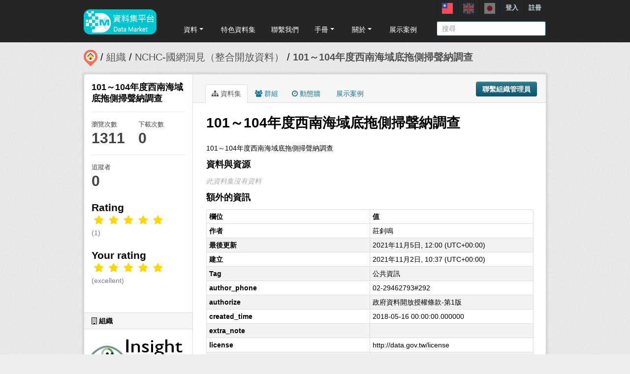

--- FILE ---
content_type: text/html; charset=utf-8
request_url: https://scidm.nchc.org.tw/captcha_create
body_size: 8545
content:
�PNG

   IHDR   �   <   n	&B   �IDATx��}ُG��ygVf]]���-�����#��z����1���?�X����~_~2l` �X��#6�;�hfg��)�)R�H�����U��u������b7����z(��ꬌ��⻿/
�R�:�՟��o��U��������N��?�7���,-ޝ���n�JG�Nk���� �h����^e7_��~�f��o@Q�!�<��:���&�&<g���g���h��+%�������3(M�ݹ�i�6�Ұ��E�sk��3�O��>  @��Z�kZΓW@+�9���ś�����o����o�}����hLi ���q�jͯ��B�$�ݽq���<K㨛�!&��O�Z���Դ��/�#�gY8�w;���r��.\";q�j;(��Y�4O����'����\'��nH���Ͻ������gŲ�QI��dtg�Rs�@k��̞�~P��i��q��y��w����a�n�%R
 �I�3�=�����;/H�e���GGi4�G�E���pN���i����4!�0��1�?�s�rM�6�	����U�Pi��h�L����//�V�p�&�Rr���kXvy�1��uyv�yvg������`��HJ^|� 4M������Aej�a4�z齽s'�rc�[�W�һ��\�����$(7=T&M�!�(% ��$��~�ӵ��CGO?��+Q��g��+����\�s*E� @p�s+�w\O��'��x��,���^+�f��ݯ@��N����nB�hu����?�����m�m�W��A9���3��aX�Ƀ���)��`�3�TM�$@S3�-��4�If�����U�s?|�G;Q��Ѱw�ʇ+�/�<�*%( �J�[�,s���q�9����//u;�4�*� ��/Q�������	M����߯]��p�ِgʫӞ��PI��,ϩ�@(B�,�V�+M7�^�JM�
4�B)%i���.���bouqC��'�;���ڕ�:�I<�"G�a��4ݲ� �g8��<_���i���,QJ  !9$��4]*��(v���4�x���[hY�w����&��Q��*�+˳h4��!�▄�YrK�Ju�굉���i��X,<��p�ʥ����Kv[��ď4���iGр&��Bab��e�L˭M�!�'S�Y>K)��I�� ���S�$ �g���re 01�RɇQ��y�q4����x���~0 ����7<�:��i:���5�.5��L�jL�1L[
�p�*M�Ѱ�1��%�N{޶�_��g?|�_?W�Ƅf,�Wh
N �+5\��g߉���0i��8O�`J��`���j/�ȲX*�8�2�v��Р�<ќ���kL����ݎ�TM�m4�K)y�(��� u@
!��B (!����/6'��#���|����wW��{w�!�敒i�V%
�?���0Ø뻳	�e4
�7?��9 h���/}�>1��F�� �<o�X:v����h��Y
J"D1�p	cM)Y�L�%e�Dj{�93M;MBM3��<g׮~����>��D����5Ͳ�R�q�v�����8|bf�\ou����Wj����re�s��^��g<=c�c.��&����ƒ��Rr��K~}f�X�6�z�x#>dY�p�������R�i�a��Lt���ACJ�1��r�$�
��`Ё5-�h�m�1�����D+%F  k�]
�'&�7_�i����)����_-k��R2c�Jg~��=�y��~s�g�dUJ �e�'N�^s��SЌ�,KGå8�J��#L��&]/8q���_y?u��+%fdq��9�1֔� �&�kW����on� 
Ƥ���[�[2-g[���F�o��	5�Bd�3J#�F<�ǐ��I�kۿ��e#$%@�]*���_yr��I�e,����Z��X,D���ivcr�܁S��� $ (���ƌ%�zJ��	B!l>&�q�F�F��Ƙh�� �	ꇉӴ����V
��@�t�^��2:Ƭ�$�#nJH�9�1*v7B�Ƭ�F�Q���o��4�ɰ�F�h���6Mc�v�Ve H!M�[7.e�XI��9BĴ]���0���m���b���&Rl����k;@)�ƃA��d�Y?#��T)��|�f4�}�#Jc�\�&��&��d�:��e���Pk�$�1��s��Q����9�c�c�1�4��1����j�0,�0()x��H=d?`Ll۵m�4��.r����Ƙ�3!0�q{�N������_?3�R;nM7����.Yv�+Տ{�ȱ3��M ������Q�\�w�3��@	�*�v�hz�?��Q�`��i�e���h;eYL�=r�i�kO"��|k<u7x&�4�n��0�N�ozg�&���a�.�f�q�~�^�5]�7�4��Q��J�8������Di8�/��3����K���g��K�abB�������%:���aX�&R����v��x��g,�i$x ka�5E%7 D�5ʹ�i����ɹ'�u1hٞi{�}?���R�ok
�{�m�Ҍ��ڬ���dɯ��Ki4�A����6�B ��KI:zX�[J�$��r�gh�������v�Ja���t#�L����u�h�Ds �i���qʕ�dɯ�ڃ��s��+��;I<*xE)���vYϾ�f8�M4�9%����;t��[H���ڕ������%�XD��p,E���W>��������>�<�y��9f7�0�7�<N-�3a,����B�A?A�j� �0M��!�.�ey�{��6�r�Z��U��&�Q������G?�� ò�r%�i2�i8����e{�� t�0�0mF� N�0���^�+U p��8�[w� Ltϫ{����c�����h������M@
B�D�X%Fc �2�� �a��#*:�(���SAPU�R�0LM׷�:  �a-�$)G��r�����\�����UFÎ�:�iyG_���ߦiD�������f�}��7�x��0Mr�D����(l�^P�C�h��p���څN�F�����\�=|�U�v�qji�&>�z� ð�Z۔�</R�3F���/�MNͭ��5�ݷ���z�io�Qw2;�h�4�|��@� @���i2�t�Wӳǎ���f (UJ�n�iڜڗD�e{��F���pвlwCP�����c/~��TʜҐ����Q�>��W
 P��]�x8X�F�8�	�! M�\��z�\�>V�3њf��G�.x&%O��4����]�M8lݙ�̴˶S	���G�ј��0�XՀO �"E��4�\z�.ci髗*PBdJ	B4�+���PD<h]��~P�ܬ�MӪ�'�<��,K3��K��#�^V �]�x�}+�z<O��AB�4�J�i����c�=#�+���ۗ�RBd�4�_=7�GÖ�4M�a���7��nZ�W*?��x�j�'|n�	���֒��H ��"��r�B�� EIFDӘ��y��۶�z׫&� �B�,.b\��(%Vڷ�a�s�/�/!�i�jcC�<nݳ"�p��0P��~oq�[��+%�` (��_��A�u��wpyb�>�p�����1��
VJ�Lb�!��X�2�it����ܰ,�v|�)�Ia�o ��T���$�8��yG��D�8gE��C7|�.;N=�8�)z��x&�Rh�)�  �d4Z��J��1t�BE �eI�S)�떏��ֶ�s��} D4C�L��)@�%	FFSƒ- � R#z�eRA�g�[:|��A��&�R�Q<0�ض�ə��Νp�*�4��l�@	�+%
Iต��!�5�)r�|\��Yq0B!,%O����T L1���g�R2MF��������[�� �-�/Wg{�[</>[�@7�Z�+�	l��Dc�j�6�sM31&��X�g���J�]M�4f,�,c 1�(%�RYP�s��Z�aB��iv�����X�7t+�:���)�ɂ꺡�e�( )�1L[�-�T�����܊�.M#!x�.-�r\�q���������!@(�:�F�V ��d���	��7&gn9Q�֜i�ukq�e4�v����)P�~�iJ�����S��b�G�%%s EJA1F�ôJ�W)W�[�֚ �1ϧx66̽�����!D�X���nYvyv���9?(���kW?\�̧Ɉ��ҽkA��g����O%ı{���o��Ժ�/��B�fY(e���]���h��� ,�=r웣a��D�����۷.t�wW�-ǫwW�t�D����T
S�mL4P"��3  �E�i;%��jk���0Lôm�G+R0�pm�:��T�13={�4�<g�x�vk�����+ᨛ$�,cSzZ!��C�]7��u�%nA)��H��h�jٞaڅ�/�촗�� ��� �r�r=(7h�e4�x��T�y�Ea�0��a)s�!��9�[�O�,Y]�O��gI��h��h���>�%�_�������vI�TRj��w��r�9=;g���4m�\/W���PJ�Y��.��Eۖ�?/�-�M�hr���~��F����0F�I�6Ŗ�y�U�)ͤ4�iD�H��M)�d.e��Ęh��j��Ls�@�6�Lt%y��i�G��\`7�[�D!�9lf�н�A�]�rgfX��Kj��D�F�έ(<aێi���8z>۲��VZ�v@P)�bY���jw	@I�6Ko�r��^�O�i�tÇ��  0Bش����9u��������(�W�)%��i:�I���>������p�����BDJ�5�k���i�F�,���K�%IX��ξ�f�9�Q`�6�O��Ӛ�Vf� N��=��eo��TJ�<�µ  �<#��s&w]��x99sp�NVJJ%� �Ut�(�5�.�<s����Z3(ׂr���S�`Pi޸�	M�'���"��
a���B�t�v�`���9�7���7��p5�z�~W)��8z�~z$�w�r-۷�`SzNI�)ŋD�	�FXJ�i��З�FI2�z�<�A))%�Y�	���1�D�,�)�A�+��C7̒_����n#�b4�.��+�=�k�=>�఍�:��Nk>���çm'@�Ͱm�>1��MG�a���_�gF���U�2n��
7w�OO_a#��_��JJ�T��m��ap��I��q�g @�������K�P))�LR�G#� !�u�Ԩ�f+Չ�AxӲ����j}ߚq�$M����;��=rg?���s����w~<�/��^c��Fmb�h�}�>��;ϲ<�j�� J
�i��m��6�g��f��	���JI��R
o�̞�a!����<�(�������W�()�e�R�R��z���çl��A�8��Y�	>��w�G�R�0�4�{�.��e8�g�������s��.('N� ��{8�m�!8�D!�P���oVk3�^���	1���^Wl�.{��3�w�V�.��[��\��\�\�?�n��n膹Q���x�o]8��4-��k�+%������ݪ_���mfA����i�Ay��}�ط�QJ��`�o}y�Bƶ/�~��~:��-j׫���?���'�Šw7
�B�׮~@4}�����q�"��w����z�c���YF�$d4���K;��Ir�����Ʃ����q���<ެ� ����.�����{4� ��sBJ�1¨�P�@���t8hz�q<�|�] p����� �r�S��<�J�4J��h5M���^i�֕Gz�O�}��q��Bs�J��������~�_���(��W��G�_�5�/@(�u��`Lx��-!��}������<r�����"�_���:��x ��R�����i��!0���P����j"x�e�T�l4����?����3o4�sł ���~P�3�΂RLp��,�?����~
��o|���

׫�N�elf�8�/ ����ߩTׂ>'N�0 i�tne9�"WJ	�q>N��x�V���Ɩ��Ɨ/����?��i�EA�$�h�<٠��d	BCƢ��R�J�ᠣ�F���&(7O�y�u�{}c���E
�1Q BdI�o����	W{�u�Y%�X��	
!�i��� ����g�R��P�|���<Ϣp0�&�J��ҽ�q��<���)bW����Z|Bi,$���!�%Q�j���|4\��~AcLt)��Q���p5ϩ���%��������<Y�46)]�5]�t�Q �(������;꺏ݛ�t�G㨼��0M���'X3M�e���ђ_���Y�->�^�����()!�?�yPin���?u���ę7�x�i�?0�p��[I2�_e�����ʝ��_���`�n-^��8���\
��N�������9��g��9��RqJ�az�7Q��V�3��m}��a�;�Z�< %yN3�|C��x���8 @qb���0ƶS�<?�I����`���#�i���s �e�h�&�\�2���O��[A���V�����x���p�2�DaðB�0�1Ɨ.R߯�mϯnV(��*Չ���/�:k;%ǭ��a������JP��F��γ�i�i���L"�����9������=��{�;9�u8�qع��� ��\��e���u��n��͉���6���;��Nk���?9��[��9�-����pؽ�黂%��	��/��vLDa���wm'��αW��O�=v��r��F��jm��:�!r!2J��3�?;"����G&�-��*����q�e�%�%%��2�2�f�������[Ǎʗ/��z�Nk��C���.�����mγ���CA���`j�Hsr��|ӽY��Bt�-�+�j}��J�!~��|��K����`�iX�,��s!ֲ��b��!PJ�L���v.��Ƣ�9=�_7LP %<S_�c(�xN�z,7��Q4�u{���  �n��;�e�p6���R�SPJBabTj�>�����v<߯W��\�Y���~E
�y����mp
 8�QƨR�3�,��x4l�fʱ���0,ðB��Ѩ���Fp5c�҈�D����<�z��zݻ�bVO������߲�mJ$M�+�]k�f��t�:U�O�ni���n��9�w�	��5�@������R2�ܻss��<MC!�<���-���t�Y���w<B�h���.8K�ѕ��#��uBt�қ�/F᪔��<cI��P�4?�?���m��E�r7�=-`B�Y)؝�R4Z���g�ޱ�����`r�����S[���uöK�Sʘ�h&E�X��Ѡ� i�N4M��"P���K�7��ی� h0ha�!Lμ��Ƙ�����/�ey^�a;�$Z�i�ڽs�_�&�N�̵[���J������e���8�F�=��;?�Mѱ�u<B!�aR�;( �lײ�"FmY�W��'��j���T*U�-6�+�q����X��<�u�^&���fX^)�T&l�EeV��V�xN1&��#i2:~��v=�"<�2U�r^8�7h��<�zI��s�//~��)D�@@�:�@~��y�6]P���}"a�u�0�J��+��hH�,of�V��y�W*o�. �u�Ћ�熣N��̄�I�o�/��a�%��/7mǭT�+��;�F�%JGRr��Ai�����^�9|.6m?�����6�R�4̳h�u����`
(�4�h��쉠�t��smZ�	D,����7_����F��0�ٹ��Ft�!���a�Y�k��ab(�+%����)���,5{��'I�K�!�â�@�F09u�/7�ݳ3�S��i�~P�[?�p����|�y��U.�RőD��i����snZ����BĴ����fP�؜C�4M�4{�^��S���� ��<O��R0)2�0�#��"���3!r �&D'�i9%ð�>�
?��|��Mz�����o|�e��z�h�㸕�=/�|�;�_}v��X�4f4�4����2F�hxg����J�p�N�>����K�cj��۞ߨ���A�БӾ_�����r<y�$���ģ��+4�t���h�i���G=]�5�G���<g,�h'���n��0�{E= P�ǲ`L06-�����sO�n�cs����7Y�j<M?x������ރ7��K�!BX��k��:����JR�O�t]��FYo�����#���8 *�J�-��Ju�Z��Z��x�����>x�$�q���ƀ�`#M�r���uh��[�4mrj�m���K��4*�x똘E���͹�=���eJ5㓯�^���%��B�S�!�*xY�t�r�z:~�=^��	���������ǟ ��~    IEND�B`�